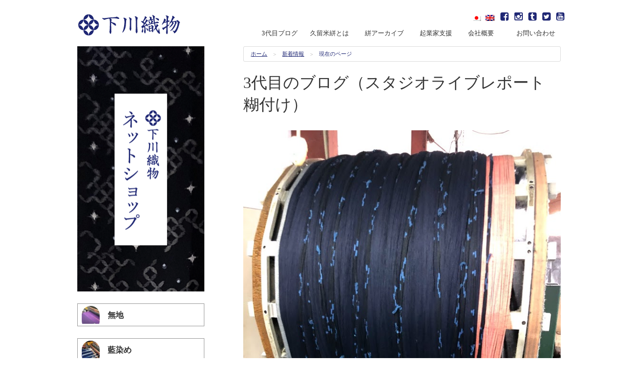

--- FILE ---
content_type: text/html; charset=UTF-8
request_url: https://oriyasan.com/koe/20201003/
body_size: 13309
content:
<!DOCTYPE html>
<html lang="ja"
	itemscope 
	itemtype="http://schema.org/Article" 
	prefix="og: http://ogp.me/ns#"  class="no-js">
<head>
<meta charset="UTF-8">
<meta name="viewport" content="width=device-width, initial-scale=1">
<title>3代目のブログ（スタジオライブレポート糊付け） | 久留米絣織元　下川織物</title>
<link rel="profile" href="https://gmpg.org/xfn/11">
<link rel="pingback" href="https://oriyasan.com/xmlrpc.php">

<title>3代目のブログ（スタジオライブレポート糊付け） &#8211; 久留米絣織元　下川織物</title>

<!-- All in One SEO Pack 2.3.12.5 by Michael Torbert of Semper Fi Web Design[235,268] -->
<meta name="description"  content="絣糸は、通常の織物に比べたら相当多めの糊とワックスを糸の表面に付けて織ります。 糊は、糸の表面の毛羽立ちを抑え、、柄のまとまりをこわさずに保つ役割、ワックスは糸同士がこすれ合うことで毛玉ができるのを抑える役割です。 オサの手前までは柄のまとまりを保ちながら、オサを通過する直前でパラパラっと糸" />

<link rel="canonical" href="https://oriyasan.com/koe/20201003/" />
<meta property="og:title" content="3代目のブログ（スタジオライブレポート糊付け） | 久留米絣織元　下川織物" />
<meta property="og:type" content="article" />
<meta property="og:url" content="https://oriyasan.com/koe/20201003/" />
<meta property="og:image" content="https://oriyasan.com/wp-content/uploads/2020/09/IMG_7896.jpg" />
<meta property="og:site_name" content="久留米絣織元 下川織物" />
<meta property="fb:admins" content="1619018805016157" />
<meta property="og:description" content="絣糸は、通常の織物に比べたら相当多めの糊とワックスを糸の表面に付けて織ります。  糊は、糸の表面の毛羽立ちを抑え、、柄のまとまりをこわさずに保つ役割、ワックスは糸同士がこすれ合うことで毛玉ができるのを抑える役割です。  オサの手前までは柄のまとまりを保ちながら、オサを通過する直前でパラパラっと糸がほぐれるイメージです。糊が多すぎると糸の束は柄を崩さずに保ったままで糸に不要な撚りがかかるのを防ぐことができますが、オサの手前で糸がほぐれにくくなりオサ目に糸が引っかかりやすくなります。  糊分が多すぎると、全体的にしなっとした糸の束になり、柄がバラバラになりやすい、テンションの微妙な差異によることで起こる「撚り」が発生しやすくなる一方で織りは比較的スムーズだったりもします。  糊付け作業（ワックス込み）は、天日干しで仕上げるため日照時間や気温の影響を考慮して、季節に応じて糊とワックスの加減を調整しながら行います。あとは糸の束の大きさなども考慮する必要があります。 久留米絣織元　下川織物 E-MAIL　　info@oriyasan.com URL     https://oriyasan.com instagram   http://instagram.com/shimogawakyozo/ facebook     https://www.facebook.com/shimogawaorimono Twitter       @kasuritter Tumblr      kyozoshimogawa YouTube    https://www.youtube.com/channel/UCOZennIqkscFGNJLwnTOyKg &nbsp;" />
<meta property="article:published_time" content="2020-10-03T16:56:40Z" />
<meta property="article:modified_time" content="2020-09-29T23:16:51Z" />
<meta name="twitter:card" content="summary_large_image" />
<meta name="twitter:site" content="@kasuritter" />
<meta name="twitter:domain" content="kasuritter" />
<meta name="twitter:title" content="3代目のブログ（スタジオライブレポート糊付け） | 久留米絣織元　下川織物" />
<meta name="twitter:description" content="絣糸は、通常の織物に比べたら相当多めの糊とワックスを糸の表面に付けて織ります。  糊は、糸の表面の毛羽立ちを抑え、、柄のまとまりをこわさずに保つ役割、ワックスは糸同士がこすれ合うことで毛玉ができるのを抑える役割です。  オサの手前までは柄のまとまりを保ちながら、オサを通過する直前でパラパラっと糸がほぐれるイメージです。糊が多すぎると糸の束は柄を崩さずに保ったままで糸に不要な撚りがかかるのを防ぐことができますが、オサの手前で糸がほぐれにくくなりオサ目に糸が引っかかりやすくなります。  糊分が多すぎると、全体的にしなっとした糸の束になり、柄がバラバラになりやすい、テンションの微妙な差異によることで起こる「撚り」が発生しやすくなる一方で織りは比較的スムーズだったりもします。  糊付け作業（ワックス込み）は、天日干しで仕上げるため日照時間や気温の影響を考慮して、季節に応じて糊とワックスの加減を調整しながら行います。あとは糸の束の大きさなども考慮する必要があります。 久留米絣織元　下川織物 E-MAIL　　info@oriyasan.com URL     https://oriyasan.com instagram   http://instagram.com/shimogawakyozo/ facebook     https://www.facebook.com/shimogawaorimono Twitter       @kasuritter Tumblr      kyozoshimogawa YouTube    https://www.youtube.com/channel/UCOZennIqkscFGNJLwnTOyKg &nbsp;" />
<meta name="twitter:image" content="https://oriyasan.com/wp-content/uploads/2020/09/IMG_7896.jpg" />
<meta itemprop="image" content="https://oriyasan.com/wp-content/uploads/2020/09/IMG_7896.jpg" />
<!-- /all in one seo pack -->
<link rel='dns-prefetch' href='//fonts.googleapis.com' />
<link rel='dns-prefetch' href='//s.w.org' />
<link rel="alternate" type="application/rss+xml" title="久留米絣織元　下川織物 &raquo; フィード" href="https://oriyasan.com/feed/" />
<link rel="alternate" type="application/rss+xml" title="久留米絣織元　下川織物 &raquo; コメントフィード" href="https://oriyasan.com/comments/feed/" />
		<script type="text/javascript">
			window._wpemojiSettings = {"baseUrl":"https:\/\/s.w.org\/images\/core\/emoji\/2.2.1\/72x72\/","ext":".png","svgUrl":"https:\/\/s.w.org\/images\/core\/emoji\/2.2.1\/svg\/","svgExt":".svg","source":{"concatemoji":"https:\/\/oriyasan.com\/wp-includes\/js\/wp-emoji-release.min.js?ver=4.7.29"}};
			!function(t,a,e){var r,n,i,o=a.createElement("canvas"),l=o.getContext&&o.getContext("2d");function c(t){var e=a.createElement("script");e.src=t,e.defer=e.type="text/javascript",a.getElementsByTagName("head")[0].appendChild(e)}for(i=Array("flag","emoji4"),e.supports={everything:!0,everythingExceptFlag:!0},n=0;n<i.length;n++)e.supports[i[n]]=function(t){var e,a=String.fromCharCode;if(!l||!l.fillText)return!1;switch(l.clearRect(0,0,o.width,o.height),l.textBaseline="top",l.font="600 32px Arial",t){case"flag":return(l.fillText(a(55356,56826,55356,56819),0,0),o.toDataURL().length<3e3)?!1:(l.clearRect(0,0,o.width,o.height),l.fillText(a(55356,57331,65039,8205,55356,57096),0,0),e=o.toDataURL(),l.clearRect(0,0,o.width,o.height),l.fillText(a(55356,57331,55356,57096),0,0),e!==o.toDataURL());case"emoji4":return l.fillText(a(55357,56425,55356,57341,8205,55357,56507),0,0),e=o.toDataURL(),l.clearRect(0,0,o.width,o.height),l.fillText(a(55357,56425,55356,57341,55357,56507),0,0),e!==o.toDataURL()}return!1}(i[n]),e.supports.everything=e.supports.everything&&e.supports[i[n]],"flag"!==i[n]&&(e.supports.everythingExceptFlag=e.supports.everythingExceptFlag&&e.supports[i[n]]);e.supports.everythingExceptFlag=e.supports.everythingExceptFlag&&!e.supports.flag,e.DOMReady=!1,e.readyCallback=function(){e.DOMReady=!0},e.supports.everything||(r=function(){e.readyCallback()},a.addEventListener?(a.addEventListener("DOMContentLoaded",r,!1),t.addEventListener("load",r,!1)):(t.attachEvent("onload",r),a.attachEvent("onreadystatechange",function(){"complete"===a.readyState&&e.readyCallback()})),(r=e.source||{}).concatemoji?c(r.concatemoji):r.wpemoji&&r.twemoji&&(c(r.twemoji),c(r.wpemoji)))}(window,document,window._wpemojiSettings);
		</script>
		<style type="text/css">
img.wp-smiley,
img.emoji {
	display: inline !important;
	border: none !important;
	box-shadow: none !important;
	height: 1em !important;
	width: 1em !important;
	margin: 0 .07em !important;
	vertical-align: -0.1em !important;
	background: none !important;
	padding: 0 !important;
}
</style>
<link rel='stylesheet' id='contact-form-7-css'  href='https://oriyasan.com/wp-content/plugins/contact-form-7/includes/css/styles.css?ver=4.7' type='text/css' media='all' />
<link rel='stylesheet' id='posts-from-category-widget-stylesheet-css'  href='https://oriyasan.com/wp-content/plugins/posts-in-category-widget/style.css?ver=1.2.0' type='text/css' media='all' />
<link rel='stylesheet' id='wp-pagenavi-css'  href='https://oriyasan.com/wp-content/plugins/wp-pagenavi/pagenavi-css.css?ver=2.70' type='text/css' media='all' />
<link rel='stylesheet' id='oriyasan-css-css'  href='https://oriyasan.com/wp-content/themes/oriyasan/assets/css/main.min.css?574aebadea190c0a7006b89f20128d60' type='text/css' media='all' />
<link rel='stylesheet' id='oriyasan-fonts-css'  href='//fonts.googleapis.com/css?family=Open+Sans%3A400italic%2C700italic%2C400%2C300%2C600%2C700&#038;subset=latin%2Clatin-ext' type='text/css' media='all' />
<link rel='stylesheet' id='oriyasan-icons-css'  href='https://oriyasan.com/wp-content/themes/oriyasan/assets/css/font-awesome.min.css?c1ff6a858707dd03f76703a7246772e4' type='text/css' media='all' />
<link rel='stylesheet' id='fancybox-css'  href='https://oriyasan.com/wp-content/plugins/easy-fancybox/fancybox/jquery.fancybox-1.3.8.min.css?ver=1.6' type='text/css' media='screen' />
	<!--[if lt IE 9]>
		<script src="https://oriyasan.com/wp-content/themes/oriyasan/assets/js/ie.js" type="text/javascript"></script>
		<link rel="stylesheet" href="https://oriyasan.com/wp-content/themes/oriyasan/assets/css/rem-fallback.css">
	<![endif]-->
	<script type='text/javascript' src='https://oriyasan.com/wp-includes/js/jquery/jquery.js?ver=1.12.4'></script>
<script type='text/javascript' src='https://oriyasan.com/wp-includes/js/jquery/jquery-migrate.min.js?ver=1.4.1'></script>
<link rel='https://api.w.org/' href='https://oriyasan.com/wp-json/' />
<link rel="EditURI" type="application/rsd+xml" title="RSD" href="https://oriyasan.com/xmlrpc.php?rsd" />
<link rel="wlwmanifest" type="application/wlwmanifest+xml" href="https://oriyasan.com/wp-includes/wlwmanifest.xml" /> 
<link rel='prev' title='3代目のブログ（スタジオライブレポート緯糸の交換）' href='https://oriyasan.com/koe/20201002/' />
<link rel='next' title='3代目のブログ（スタジオライブレポート染めのアプローチ）' href='https://oriyasan.com/koe/20201005/' />
<meta name="generator" content="WordPress 4.7.29" />
<link rel='shortlink' href='https://oriyasan.com/?p=32820' />
<link rel="alternate" type="application/json+oembed" href="https://oriyasan.com/wp-json/oembed/1.0/embed?url=https%3A%2F%2Foriyasan.com%2Fkoe%2F20201003%2F" />
<link rel="alternate" type="text/xml+oembed" href="https://oriyasan.com/wp-json/oembed/1.0/embed?url=https%3A%2F%2Foriyasan.com%2Fkoe%2F20201003%2F&#038;format=xml" />
<link rel="stylesheet" type="text/css" media="all" href="https://oriyasan.com/wp-content/plugins/single-post-widget/style.css" />
<style type="text/css">
.qtranxs_flag_ja {background-image: url(https://oriyasan.com/wp-content/plugins/qtranslate-x/flags/jp.png); background-repeat: no-repeat;}
.qtranxs_flag_en {background-image: url(https://oriyasan.com/wp-content/plugins/qtranslate-x/flags/gb.png); background-repeat: no-repeat;}
</style>
<link hreflang="ja" href="https://oriyasan.com/ja/koe/20201003/" rel="alternate" />
<link hreflang="en" href="https://oriyasan.com/en/koe/20201003/" rel="alternate" />
<link hreflang="x-default" href="https://oriyasan.com/koe/20201003/" rel="alternate" />
<meta name="generator" content="qTranslate-X 3.4.6.8" />

<!-- Facebook Pixel Code -->
<script type='text/javascript'>
!function(f,b,e,v,n,t,s){if(f.fbq)return;n=f.fbq=function(){n.callMethod?
n.callMethod.apply(n,arguments):n.queue.push(arguments)};if(!f._fbq)f._fbq=n;
n.push=n;n.loaded=!0;n.version='2.0';n.queue=[];t=b.createElement(e);t.async=!0;
t.src=v;s=b.getElementsByTagName(e)[0];s.parentNode.insertBefore(t,s)}(window,
document,'script','https://connect.facebook.net/en_US/fbevents.js');
</script>
<!-- End Facebook Pixel Code -->
<script type='text/javascript'>
  fbq('init', '239501400299126', {}, {
    "agent": "wordpress-4.7.29-3.0.5"
});
</script><script type='text/javascript'>
  fbq('track', 'PageView', []);
</script>
<!-- Facebook Pixel Code -->
<noscript>
<img height="1" width="1" style="display:none" alt="fbpx"
src="https://www.facebook.com/tr?id=239501400299126&ev=PageView&noscript=1" />
</noscript>
<!-- End Facebook Pixel Code -->

<!-- BEGIN: WP Social Bookmarking Light HEAD --><script type="text/javascript" src="//platform.tumblr.com/v1/share.js"></script><script>
    (function (d, s, id) {
        var js, fjs = d.getElementsByTagName(s)[0];
        if (d.getElementById(id)) return;
        js = d.createElement(s);
        js.id = id;
        js.src = "//connect.facebook.net/en_US/sdk.js#xfbml=1&version=v2.7";
        fjs.parentNode.insertBefore(js, fjs);
    }(document, 'script', 'facebook-jssdk'));
</script>
<style type="text/css">.wp_social_bookmarking_light{
    border: 0 !important;
    padding: 10px 0 20px 0 !important;
    margin: 0 !important;
}
.wp_social_bookmarking_light div{
    float: left !important;
    border: 0 !important;
    padding: 0 !important;
    margin: 0 5px 0px 0 !important;
    min-height: 30px !important;
    line-height: 18px !important;
    text-indent: 0 !important;
}
.wp_social_bookmarking_light img{
    border: 0 !important;
    padding: 0;
    margin: 0;
    vertical-align: top !important;
}
.wp_social_bookmarking_light_clear{
    clear: both !important;
}
#fb-root{
    display: none;
}
.wsbl_twitter{
    width: 100px;
}
.wsbl_facebook_like iframe{
    max-width: none !important;
}
.wsbl_pinterest a{
    border: 0px !important;
}
</style>
<!-- END: WP Social Bookmarking Light HEAD -->
<style type="text/css" media="screen">body{position:relative}#dynamic-to-top{display:none;overflow:hidden;width:auto;z-index:90;position:fixed;bottom:20px;right:20px;top:auto;left:auto;font-family:sans-serif;font-size:0.95em;color:#fff;text-decoration:none;text-shadow:0 1px 0 #333;font-weight:bold;padding:17px 16px;border:1px solid #fff;background:#1F2774;-webkit-background-origin:border;-moz-background-origin:border;-icab-background-origin:border;-khtml-background-origin:border;-o-background-origin:border;background-origin:border;-webkit-background-clip:padding-box;-moz-background-clip:padding-box;-icab-background-clip:padding-box;-khtml-background-clip:padding-box;-o-background-clip:padding-box;background-clip:padding-box;-webkit-border-radius:30px;-moz-border-radius:30px;-icab-border-radius:30px;-khtml-border-radius:30px;border-radius:30px}#dynamic-to-top:hover{background:#4df6a0;background:#1F2774 -webkit-gradient( linear, 0% 0%, 0% 100%, from( rgba( 255, 255, 255, .2 ) ), to( rgba( 0, 0, 0, 0 ) ) );background:#1F2774 -webkit-linear-gradient( top, rgba( 255, 255, 255, .2 ), rgba( 0, 0, 0, 0 ) );background:#1F2774 -khtml-linear-gradient( top, rgba( 255, 255, 255, .2 ), rgba( 0, 0, 0, 0 ) );background:#1F2774 -moz-linear-gradient( top, rgba( 255, 255, 255, .2 ), rgba( 0, 0, 0, 0 ) );background:#1F2774 -o-linear-gradient( top, rgba( 255, 255, 255, .2 ), rgba( 0, 0, 0, 0 ) );background:#1F2774 -ms-linear-gradient( top, rgba( 255, 255, 255, .2 ), rgba( 0, 0, 0, 0 ) );background:#1F2774 -icab-linear-gradient( top, rgba( 255, 255, 255, .2 ), rgba( 0, 0, 0, 0 ) );background:#1F2774 linear-gradient( top, rgba( 255, 255, 255, .2 ), rgba( 0, 0, 0, 0 ) );cursor:pointer}#dynamic-to-top:active{background:#1F2774;background:#1F2774 -webkit-gradient( linear, 0% 0%, 0% 100%, from( rgba( 0, 0, 0, .3 ) ), to( rgba( 0, 0, 0, 0 ) ) );background:#1F2774 -webkit-linear-gradient( top, rgba( 0, 0, 0, .1 ), rgba( 0, 0, 0, 0 ) );background:#1F2774 -moz-linear-gradient( top, rgba( 0, 0, 0, .1 ), rgba( 0, 0, 0, 0 ) );background:#1F2774 -khtml-linear-gradient( top, rgba( 0, 0, 0, .1 ), rgba( 0, 0, 0, 0 ) );background:#1F2774 -o-linear-gradient( top, rgba( 0, 0, 0, .1 ), rgba( 0, 0, 0, 0 ) );background:#1F2774 -ms-linear-gradient( top, rgba( 0, 0, 0, .1 ), rgba( 0, 0, 0, 0 ) );background:#1F2774 -icab-linear-gradient( top, rgba( 0, 0, 0, .1 ), rgba( 0, 0, 0, 0 ) );background:#1F2774 linear-gradient( top, rgba( 0, 0, 0, .1 ), rgba( 0, 0, 0, 0 ) )}#dynamic-to-top,#dynamic-to-top:active,#dynamic-to-top:focus,#dynamic-to-top:hover{outline:none}#dynamic-to-top span{display:block;overflow:hidden;width:14px;height:12px;background:url( https://oriyasan.com/wp-content/plugins/dynamic-to-top/css/images/up.png )no-repeat center center}</style><style type="text/css">.broken_link, a.broken_link {
	text-decoration: line-through;
}</style><link rel="icon" href="https://oriyasan.com/wp-content/uploads/2015/12/cropped-logo_icon_white-32x32.png" sizes="32x32" />
<link rel="icon" href="https://oriyasan.com/wp-content/uploads/2015/12/cropped-logo_icon_white-192x192.png" sizes="192x192" />
<link rel="apple-touch-icon-precomposed" href="https://oriyasan.com/wp-content/uploads/2015/12/cropped-logo_icon_white-180x180.png" />
<meta name="msapplication-TileImage" content="https://oriyasan.com/wp-content/uploads/2015/12/cropped-logo_icon_white-270x270.png" />

<!-- Easy FancyBox 1.6 using FancyBox 1.3.8 - RavanH (http://status301.net/wordpress-plugins/easy-fancybox/) -->
<script type="text/javascript">
/* <![CDATA[ */
var fb_timeout = null;
var fb_opts = { 'overlayShow' : true, 'hideOnOverlayClick' : true, 'showCloseButton' : true, 'margin' : 20, 'centerOnScroll' : true, 'enableEscapeButton' : true, 'autoScale' : true };
var easy_fancybox_handler = function(){
	/* IMG */
	var fb_IMG_select = 'a[href*=".jpg"]:not(.nolightbox,li.nolightbox>a), area[href*=".jpg"]:not(.nolightbox), a[href*=".jpeg"]:not(.nolightbox,li.nolightbox>a), area[href*=".jpeg"]:not(.nolightbox), a[href*=".png"]:not(.nolightbox,li.nolightbox>a), area[href*=".png"]:not(.nolightbox)';
	jQuery(fb_IMG_select).addClass('fancybox image');
	var fb_IMG_sections = jQuery('div.gallery');
	fb_IMG_sections.each(function() { jQuery(this).find(fb_IMG_select).attr('rel', 'gallery-' + fb_IMG_sections.index(this)); });
	jQuery('a.fancybox, area.fancybox, li.fancybox a').fancybox( jQuery.extend({}, fb_opts, { 'transitionIn' : 'elastic', 'easingIn' : 'easeOutBack', 'transitionOut' : 'elastic', 'easingOut' : 'easeInBack', 'opacity' : false, 'hideOnContentClick' : false, 'titleShow' : true, 'titlePosition' : 'over', 'titleFromAlt' : true, 'showNavArrows' : true, 'enableKeyboardNav' : true, 'cyclic' : false }) );
}
var easy_fancybox_auto = function(){
	/* Auto-click */
	setTimeout(function(){jQuery('#fancybox-auto').trigger('click')},1000);
}
/* ]]> */
</script>
</head>
<body class="post-template-default single single-post postid-32820 single-format-standard group-blog">
<script>
  (function(i,s,o,g,r,a,m){i['GoogleAnalyticsObject']=r;i[r]=i[r]||function(){
  (i[r].q=i[r].q||[]).push(arguments)},i[r].l=1*new Date();a=s.createElement(o),
  m=s.getElementsByTagName(o)[0];a.async=1;a.src=g;m.parentNode.insertBefore(a,m)
  })(window,document,'script','//www.google-analytics.com/analytics.js','ga');

  ga('create', 'UA-49194781-1', 'auto');
  ga('send', 'pageview');

</script><script>
  window.fbAsyncInit = function() {
    FB.init({
      appId      : '1619018805016157',
      xfbml      : true,
      version    : 'v2.5'
    });
  };

  (function(d, s, id){
     var js, fjs = d.getElementsByTagName(s)[0];
     if (d.getElementById(id)) {return;}
     js = d.createElement(s); js.id = id;
     js.src = "//connect.facebook.net/en_US/sdk.js";
     fjs.parentNode.insertBefore(js, fjs);
   }(document, 'script', 'facebook-jssdk'));
</script>
<div id="page" class="hfeed site">
	<a class="skip-link screen-reader-text" href="#content">Skip to content</a>

	<header id="masthead" class="site-header contain-to-grid" role="banner">
		<nav id="site-navigation" class="main-navigation top-bar" data-topbar role="navigation">
			<ul class="title-area">
				<li class="name">
									<p class="site-title"><a href="https://oriyasan.com/" rel="home"><img style="width:211px;" src="https://oriyasan.com/wp-content/themes/oriyasan/assets/img/src/logo.svg" alt="久留米絣織元　下川織物"></a></p>
								</li>
				<!-- Remove the class "menu-icon" to get rid of menu icon. Take out "Menu" to just have icon alone -->
				<li class="toggle-topbar menu-icon"><a href="#"><span>Menu</span></a></li>
			</ul><!-- .title-area -->

			<section class="top-bar-section">
									<div class="header_sns right">
						<span style="padding-right: 0.5rem;font-size:1rem;"><a href="https://oriyasan.com/ja/koe/20201003/" hreflang="ja" title="日本語 (ja)" class="qtranxs_image qtranxs_image_ja" style="padding-left:5px;"><img src="https://oriyasan.com/wp-content/plugins/qtranslate-x/flags/jp.png" alt="日本語 (ja)"><span style="display:none">日本語</span></a> <a href="https://oriyasan.com/en/koe/20201003/" hreflang="en" title="English (en)" class="qtranxs_image qtranxs_image_en" style="padding-left:5px;"><img src="https://oriyasan.com/wp-content/plugins/qtranslate-x/flags/gb.png" alt="English (en)"><span style="display:none">English</span></a></span>
						<span style="padding-right: 0.5rem;font-size:1.2rem;"><a href="https://www.facebook.com/shimogawaorimono/" target="_blank"><i class="fa fa-facebook-square"></i></a></span>
						<span style="padding-right: 0.5rem;font-size:1.2rem;"><a href="https://www.instagram.com/shimogawakyozo/" target="_blank"><i class="fa fa-instagram"></i></a></span>
						<span style="padding-right: 0.5rem;font-size:1.2rem;"><a href="https://kyozoshimogawa.tumblr.com/" target="_blank"><i class="fa fa-tumblr-square"></i></a></span>
						<span style="padding-right: 0.5rem;font-size:1.2rem;"><a href="https://twitter.com/kasuritter" target="_blank"><i class="fa fa-twitter-square"></i></a></span>
						<span style="padding-right: 0.5rem;font-size:1.2rem;"><a href="https://www.youtube.com/channel/UCOZennIqkscFGNJLwnTOyKg" target="_blank"><i class="fa fa-youtube-square"></i></a></span>
					</div><br>
					<ul id="menu-header-navigation" class="right"><li id="menu-item-5293" class="menu-item menu-item-type-custom menu-item-object-custom menu-item-5293"><a href="https://oriyasan.com/blog">3代目ブログ　</a></li>
<li id="menu-item-206" class="menu-item menu-item-type-post_type menu-item-object-page menu-item-has-children has-dropdown menu-item-206"><a href="https://oriyasan.com/kasuri/">久留米絣とは</a>
<ul class="sub-menu dropdown">
	<li id="menu-item-207" class="menu-item menu-item-type-post_type menu-item-object-page menu-item-207"><a href="https://oriyasan.com/kasuri/tatekasuri/">タテ絣をつくる</a></li>
	<li id="menu-item-208" class="menu-item menu-item-type-post_type menu-item-object-page menu-item-208"><a href="https://oriyasan.com/kasuri/nukikasuri/">ヌキ絣（絵絣）をつくる</a></li>
	<li id="menu-item-209" class="menu-item menu-item-type-post_type menu-item-object-page menu-item-209"><a href="https://oriyasan.com/kasuri/bunjinkasuri/">文人絣（ぶんじんかすり）をつくる</a></li>
	<li id="menu-item-225" class="menu-item menu-item-type-post_type menu-item-object-page menu-item-225"><a href="https://oriyasan.com/kasuri/kukuriya/">括り屋さんの仕事</a></li>
	<li id="menu-item-1075" class="menu-item menu-item-type-post_type menu-item-object-page menu-item-1075"><a href="https://oriyasan.com/kasuri/zuanshi-2/">絣の図案師（ずあんし）</a></li>
	<li id="menu-item-2948" class="menu-item menu-item-type-post_type menu-item-object-page menu-item-2948"><a href="https://oriyasan.com/kasuri/kikkou/">亀甲アラレ柄の制作風景</a></li>
	<li id="menu-item-2949" class="menu-item menu-item-type-post_type menu-item-object-page menu-item-2949"><a href="https://oriyasan.com/kasuri/tamago/">卵柄　制作風景</a></li>
</ul>
</li>
<li id="menu-item-200" class="menu-item menu-item-type-post_type menu-item-object-page menu-item-has-children has-dropdown menu-item-200"><a href="https://oriyasan.com/ichiran/">絣アーカイブ</a>
<ul class="sub-menu dropdown">
	<li id="menu-item-2924" class="menu-item menu-item-type-post_type menu-item-object-page menu-item-2924"><a href="https://oriyasan.com/ichiran/%e7%84%a1%e5%9c%b0%ef%bc%88%e3%82%80%e3%81%98%ef%bc%89%e8%a6%8b%e6%9c%ac/">無地</a></li>
	<li id="menu-item-2928" class="menu-item menu-item-type-post_type menu-item-object-page menu-item-2928"><a href="https://oriyasan.com/ichiran/%e7%b8%9e%e3%83%bb%e3%83%81%e3%82%a7%e3%83%83%e3%82%af/">縞・チェック</a></li>
	<li id="menu-item-2927" class="menu-item menu-item-type-post_type menu-item-object-page menu-item-2927"><a href="https://oriyasan.com/ichiran/%e7%ab%8b%e7%b5%a3/">立絣</a></li>
	<li id="menu-item-2929" class="menu-item menu-item-type-post_type menu-item-object-page menu-item-2929"><a href="https://oriyasan.com/ichiran/%e7%b5%b5%e7%b5%a3%e3%83%bb%e3%82%bf%e3%83%86%e3%83%a8%e3%82%b3%e7%b5%a3/">絵絣・タテヨコ絣</a></li>
	<li id="menu-item-2926" class="menu-item menu-item-type-post_type menu-item-object-page menu-item-2926"><a href="https://oriyasan.com/ichiran/%e8%97%8d%e6%9f%93%e3%82%81/">藍染め</a></li>
	<li id="menu-item-2925" class="menu-item menu-item-type-post_type menu-item-object-page menu-item-2925"><a href="https://oriyasan.com/ichiran/%e3%81%9d%e3%81%ae%e4%bb%96/">その他</a></li>
</ul>
</li>
<li id="menu-item-5312" class="menu-item menu-item-type-custom menu-item-object-custom menu-item-has-children has-dropdown menu-item-5312"><a href="#">起業家支援</a>
<ul class="sub-menu dropdown">
	<li id="menu-item-5315" class="menu-item menu-item-type-taxonomy menu-item-object-category menu-item-5315"><a href="https://oriyasan.com/category/customer-works/">お客様の作品紹介</a></li>
	<li id="menu-item-5313" class="menu-item menu-item-type-taxonomy menu-item-object-category menu-item-5313"><a href="https://oriyasan.com/category/blog-koe/">お客様の声</a></li>
	<li id="menu-item-5314" class="menu-item menu-item-type-taxonomy menu-item-object-category menu-item-5314"><a href="https://oriyasan.com/category/event/">イベントの案内</a></li>
	<li id="menu-item-9623" class="menu-item menu-item-type-taxonomy menu-item-object-category menu-item-9623"><a href="https://oriyasan.com/category/kasuri-trip/">絣愛好家の旅</a></li>
	<li id="menu-item-9622" class="menu-item menu-item-type-taxonomy menu-item-object-category menu-item-9622"><a href="https://oriyasan.com/category/kimono-circle/">工場見学</a></li>
	<li id="menu-item-31022" class="menu-item menu-item-type-taxonomy menu-item-object-category menu-item-31022"><a href="https://oriyasan.com/category/media/">メディア掲載情報</a></li>
	<li id="menu-item-31023" class="menu-item menu-item-type-taxonomy menu-item-object-category menu-item-31023"><a href="https://oriyasan.com/category/portfolio/">ポートフォリオ（職人の考察）</a></li>
	<li id="menu-item-31025" class="menu-item menu-item-type-taxonomy menu-item-object-category menu-item-31025"><a href="https://oriyasan.com/category/interview/">絣人インタビュー</a></li>
</ul>
</li>
<li id="menu-item-4292" class="menu-item menu-item-type-post_type menu-item-object-page menu-item-has-children has-dropdown menu-item-4292"><a href="https://oriyasan.com/contact/gaiyou/">会社概要　</a>
<ul class="sub-menu dropdown">
	<li id="menu-item-29624" class="menu-item menu-item-type-post_type menu-item-object-page menu-item-29624"><a href="https://oriyasan.com/contact/gaiyou/%e4%b8%8b%e5%b7%9d%e7%b9%94%e7%89%a9%e3%83%93%e3%82%b8%e3%83%8d%e3%82%b9%e3%83%a2%e3%83%87%e3%83%ab/">下川織物ビジネスモデル</a></li>
	<li id="menu-item-29623" class="menu-item menu-item-type-post_type menu-item-object-page menu-item-29623"><a href="https://oriyasan.com/contact/gaiyou/%e4%b8%8b%e5%b7%9d%e7%b9%94%e7%89%a9%e3%83%93%e3%82%b8%e3%83%8d%e3%82%b9%e3%82%b9%e3%82%ad%e3%83%bc%e3%83%a0/">下川織物ビジネススキーム</a></li>
	<li id="menu-item-31024" class="menu-item menu-item-type-taxonomy menu-item-object-category menu-item-31024"><a href="https://oriyasan.com/category/awards/">環境理念・行動規範</a></li>
	<li id="menu-item-40198" class="menu-item menu-item-type-post_type menu-item-object-post menu-item-40198"><a href="https://oriyasan.com/report/20241230/">工場見学実績（〜2024年）</a></li>
	<li id="menu-item-29625" class="menu-item menu-item-type-post_type menu-item-object-page menu-item-29625"><a href="https://oriyasan.com/privacy/%e3%83%97%e3%83%a9%e3%82%a4%e3%83%90%e3%82%b7%e3%83%bc%e3%83%9d%e3%83%aa%e3%82%b7%e3%83%bc/">プライバシーポリシー</a></li>
	<li id="menu-item-29622" class="menu-item menu-item-type-post_type menu-item-object-page menu-item-29622"><a href="https://oriyasan.com/contact/gaiyou/%e7%89%b9%e5%ae%9a%e5%95%86%e5%8f%96%e5%bc%95%e6%b3%95%e3%81%ab%e5%9f%ba%e3%81%a5%e3%81%8f%e8%a1%a8%e8%a8%98/">特定商取引法に基づく表記</a></li>
	<li id="menu-item-29617" class="menu-item menu-item-type-post_type menu-item-object-page menu-item-29617"><a href="https://oriyasan.com/contact/gaiyou/privacy-notice-for-lecture/">セミナーにおけるプライバシーポリシー</a></li>
</ul>
</li>
<li id="menu-item-218" class="menu-item menu-item-type-post_type menu-item-object-page menu-item-has-children has-dropdown menu-item-218"><a href="https://oriyasan.com/contact/">お問い合わせ</a>
<ul class="sub-menu dropdown">
	<li id="menu-item-210" class="menu-item menu-item-type-post_type menu-item-object-page menu-item-has-children has-dropdown menu-item-210"><a href="https://oriyasan.com/kengaku/">工場見学の案内</a>
<ul class="sub-menu dropdown">
		<li id="menu-item-5294" class="menu-item menu-item-type-taxonomy menu-item-object-category menu-item-5294"><a href="https://oriyasan.com/category/report/">工場見学レポート</a></li>
		<li id="menu-item-2250" class="menu-item menu-item-type-post_type menu-item-object-page menu-item-2250"><a href="https://oriyasan.com/kengaku/access/">交通アクセス</a></li>
		<li id="menu-item-2249" class="menu-item menu-item-type-post_type menu-item-object-page menu-item-2249"><a href="https://oriyasan.com/kengaku/parking/">駐車場案内</a></li>
	</ul>
</li>
	<li id="menu-item-31045" class="menu-item menu-item-type-post_type menu-item-object-page menu-item-31045"><a href="https://oriyasan.com/sample/">サンプル問い合わせ</a></li>
</ul>
</li>
</ul>							</section><!-- .top-bar-section -->
		</nav><!-- #site-navigation -->
	</header><!-- #masthead -->

	<div id="content" class="site-content">

	<div id="primary" class="content-area right">
		<main id="main" class="site-main" role="main">

		<ul class="breadcrumbs"><li itemscope itemtype="http://data-vocabulary.org/Breadcrumb"><a href="https://oriyasan.com" itemprop="url"><span itemprop="title">ホーム</span></a></li><li itemscope itemtype="http://data-vocabulary.org/Breadcrumb"><a href="https://oriyasan.com/category/koe/" itemprop="url"><span itemprop="title">新着情報</span></a></li><li>現在のページ</li></ul>		
		
			
<article id="post-32820" class="post-32820 post type-post status-publish format-standard has-post-thumbnail category-koe">
	<header class="entry-header">
		<h1 class="entry-title">3代目のブログ（スタジオライブレポート糊付け）</h1>	</header><!-- .entry-header -->

	<div class="entry-content">
		<p><img class="alignnone size-full wp-image-32821" src="https://oriyasan.com/wp-content/uploads/2020/09/IMG_7892.jpg" alt="" width="666" height="888" srcset="https://oriyasan.com/wp-content/uploads/2020/09/IMG_7892.jpg 666w, https://oriyasan.com/wp-content/uploads/2020/09/IMG_7892-225x300.jpg 225w" sizes="(max-width: 666px) 100vw, 666px" /></p>
<p>絣糸は、通常の織物に比べたら相当多めの糊とワックスを糸の表面に付けて織ります。</p>
<p><img class="alignnone size-full wp-image-32822" src="https://oriyasan.com/wp-content/uploads/2020/09/IMG_7879.jpg" alt="" width="703" height="937" srcset="https://oriyasan.com/wp-content/uploads/2020/09/IMG_7879.jpg 703w, https://oriyasan.com/wp-content/uploads/2020/09/IMG_7879-225x300.jpg 225w" sizes="(max-width: 703px) 100vw, 703px" /></p>
<p>糊は、糸の表面の毛羽立ちを抑え、、柄のまとまりをこわさずに保つ役割、ワックスは糸同士がこすれ合うことで毛玉ができるのを抑える役割です。</p>
<p><img class="alignnone size-full wp-image-32823" src="https://oriyasan.com/wp-content/uploads/2020/09/IMG_7893.jpg" alt="" width="666" height="888" srcset="https://oriyasan.com/wp-content/uploads/2020/09/IMG_7893.jpg 666w, https://oriyasan.com/wp-content/uploads/2020/09/IMG_7893-225x300.jpg 225w" sizes="(max-width: 666px) 100vw, 666px" /></p>
<p>オサの手前までは柄のまとまりを保ちながら、オサを通過する直前でパラパラっと糸がほぐれるイメージです。糊が多すぎると糸の束は柄を崩さずに保ったままで糸に不要な撚りがかかるのを防ぐことができますが、オサの手前で糸がほぐれにくくなりオサ目に糸が引っかかりやすくなります。</p>
<p><img class="alignnone size-full wp-image-32824" src="https://oriyasan.com/wp-content/uploads/2020/09/IMG_7897.jpg" alt="" width="666" height="888" srcset="https://oriyasan.com/wp-content/uploads/2020/09/IMG_7897.jpg 666w, https://oriyasan.com/wp-content/uploads/2020/09/IMG_7897-225x300.jpg 225w" sizes="(max-width: 666px) 100vw, 666px" /></p>
<p>糊分が多すぎると、全体的にしなっとした糸の束になり、柄がバラバラになりやすい、テンションの微妙な差異によることで起こる「撚り」が発生しやすくなる一方で織りは比較的スムーズだったりもします。</p>
<p><img class="alignnone size-full wp-image-32825" src="https://oriyasan.com/wp-content/uploads/2020/09/IMG_7895.jpg" alt="" width="666" height="888" srcset="https://oriyasan.com/wp-content/uploads/2020/09/IMG_7895.jpg 666w, https://oriyasan.com/wp-content/uploads/2020/09/IMG_7895-225x300.jpg 225w" sizes="(max-width: 666px) 100vw, 666px" /></p>
<p>糊付け作業（ワックス込み）は、天日干しで仕上げるため日照時間や気温の影響を考慮して、季節に応じて糊とワックスの加減を調整しながら行います。あとは糸の束の大きさなども考慮する必要があります。</p>
<p>久留米絣織元　下川織物</p>
<p>E-MAIL　　<a href="mailto:info@oriyasan.com">info@oriyasan.com</a></p>
<p>URL     <a href="https://oriyasan.com">https://oriyasan.com</a></p>
<p>instagram   <a href="http://instagram.com/shimogawakyozo/">http://instagram.com/shimogawakyozo/</a></p>
<p>facebook     <a href="https://www.facebook.com/shimogawaorimono">https://www.facebook.com/shimogawaorimono</a></p>
<p>Twitter       @kasuritter</p>
<p>Tumblr      kyozoshimogawa</p>
<p>YouTube    <a href="https://www.youtube.com/channel/UCOZennIqkscFGNJLwnTOyKg">https://www.youtube.com/channel/UCOZennIqkscFGNJLwnTOyKg</a></p>
<p>&nbsp;</p>
<div class='wp_social_bookmarking_light'>        <div class="wsbl_hatena_button"><a href="//b.hatena.ne.jp/entry/https://oriyasan.com/koe/20201003/" class="hatena-bookmark-button" data-hatena-bookmark-title="3代目のブログ（スタジオライブレポート糊付け）" data-hatena-bookmark-layout="simple-balloon" title="このエントリーをはてなブックマークに追加"> <img src="//b.hatena.ne.jp/images/entry-button/button-only@2x.png" alt="このエントリーをはてなブックマークに追加" width="20" height="20" style="border: none;" /></a><script type="text/javascript" src="//b.hatena.ne.jp/js/bookmark_button.js" charset="utf-8" async="async"></script></div>        <div class="wsbl_facebook_like"><div id="fb-root"></div><fb:like href="https://oriyasan.com/koe/20201003/" layout="button_count" action="like" width="100" share="false" show_faces="false" ></fb:like></div>        <div class="wsbl_twitter"><a href="https://twitter.com/share" class="twitter-share-button" data-url="https://oriyasan.com/koe/20201003/" data-text="3代目のブログ（スタジオライブレポート糊付け）">Tweet</a></div>        <div class="wsbl_tumblr"><a href="//www.tumblr.com/share?v=3&u=https%3A%2F%2Foriyasan.com%2Fkoe%2F20201003%2F&t=3%E4%BB%A3%E7%9B%AE%E3%81%AE%E3%83%96%E3%83%AD%E3%82%B0%EF%BC%88%E3%82%B9%E3%82%BF%E3%82%B8%E3%82%AA%E3%83%A9%E3%82%A4%E3%83%96%E3%83%AC%E3%83%9D%E3%83%BC%E3%83%88%E7%B3%8A%E4%BB%98%E3%81%91%EF%BC%89" title="Share on Tumblr" style="display:inline-block; text-indent:-9999px; overflow:hidden; width:81px; height:20px; background:url('//platform.tumblr.com/v1/share_1.png') top left no-repeat transparent;">Share on Tumblr</a></div></div>
<br class='wp_social_bookmarking_light_clear' />

        
			</div><!-- .entry-content -->

	
	<footer class="entry-footer">
		<span class="posted-on"><a href="https://oriyasan.com/koe/20201003/" rel="bookmark"><time class="entry-date published" datetime="2020-10-03T16:56:40+00:00">2020年10月03日</time><time class="updated" datetime="2020-09-29T23:16:51+00:00">2020年09月29日</time></a></span><span class="byline"> by <span class="author vcard"><a class="url fn n" href="https://oriyasan.com/author/shimogawa/">shimogawa</a></span></span><span class="cat-links"><a href="https://oriyasan.com/category/koe/" rel="category tag">新着情報</a></span>	</footer><!-- .entry-footer -->
</article><!-- #post-## -->

				<nav class="navigation post-navigation" role="navigation">
		<h1 class="screen-reader-text">Post navigation</h1>
		<div class="nav-links">
			<div class="nav-previous"><a href="https://oriyasan.com/koe/20201002/" rel="prev"><span class="meta-nav">&larr;</span>&nbsp;3代目のブログ（スタジオライブレポート緯糸の交換）</a></div><div class="nav-next"><a href="https://oriyasan.com/koe/20201005/" rel="next">3代目のブログ（スタジオライブレポート染めのアプローチ）&nbsp;<span class="meta-nav">&rarr;</span></a></div>		</div><!-- .nav-links -->
	</nav><!-- .navigation -->
	
			
		
		</main><!-- #main -->
	</div><!-- #primary -->


<div id="secondary" class="site-sidebar" role="complementary">
	<div class="widgets-area">
		<aside class="widget">
                <!-- start .shop_banner -->
                <div class="shop_banner" style="margin-bottom: 24px; width: 84%;">
                    <a href="https://kasuri-orimoto.com/" target="_blank"><img src="https://oriyasan.com/wp-content/uploads/2020/04/shop_banner.png"></a>
                </div>
                <!-- end .shop_banner -->
			<ul class="widget_json">
				<!-- <li><a href="https://kasuri-orimoto.com/?mode=srh&cid=&sort=n"><div class="widget_thumb"><img src="https://oriyasan.com/wp-content/themes/oriyasan/assets/img/src/slide01_s.png"></div><div class="widget_cat_text">全ての商品</div></a></li> -->
				<li><a href="https://kasuri-orimoto.com/?mode=cate&cbid=1912882&csid=0&sort=n"><div class="widget_thumb"><img src="https://img05.shop-pro.jp/PA01312/642/category/1912882_0.jpg?cmsp_timestamp=20150304220040"></div><div class="widget_cat_text">無地</div></a></li>
				<li><a href="https://kasuri-orimoto.com/?mode=cate&cbid=1912886&csid=0&sort=n"><div class="widget_thumb"><img src="https://img05.shop-pro.jp/PA01312/642/category/1912886_0.jpg?cmsp_timestamp=20150304220929"></div><div class="widget_cat_text">藍染め</div></a></li>
				<li><a href="https://kasuri-orimoto.com/?mode=cate&cbid=1912883&csid=0&sort=n"><div class="widget_thumb"><img src="https://img05.shop-pro.jp/PA01312/642/category/1912883_0.jpg?cmsp_timestamp=20150304220300"></div><div class="widget_cat_text">縞・チェック</div></a></li>
				<li><a href="https://kasuri-orimoto.com/?mode=cate&cbid=1912884&csid=0&sort=n"><div class="widget_thumb"><img src="https://img05.shop-pro.jp/PA01312/642/category/1912884_0.jpg?cmsp_timestamp=20150304220346"></div><div class="widget_cat_text">立絣</div></a></li>
				<li><a href="https://kasuri-orimoto.com/?mode=cate&cbid=1912885&csid=0&sort=n"><div class="widget_thumb"><img src="https://img05.shop-pro.jp/PA01312/642/category/1912885_0.jpg?cmsp_timestamp=20150304220858"></div><div class="widget_cat_text">絵絣・タテヨコ絣</div></a></li>
				<!-- <li><a href="https://kasuri-orimoto.com/?mode=cate&cbid=1987656&csid=0&sort=n"><div class="widget_thumb"><img src="https://oriyasan.com/wp-content/themes/oriyasan/assets/img/src/samue_s.png"></div><div class="widget_cat_text">作務衣</div></a></li> -->
				<!--<li><a href="https://kasuri-orimoto.com/?mode=cate&cbid=2107890&csid=0"><div class="widget_thumb"><img src="https://oriyasan.com/wp-content/themes/oriyasan/assets/img/src/stall_s.png"></div><div class="widget_cat_text">ストール</div></a></li>-->
				<!--<li><a href="https://kasuri-orimoto.com/?mode=cate&cbid=2010334&csid=0&sort=n"><div class="widget_thumb"><img src="https://oriyasan.com/wp-content/themes/oriyasan/assets/img/src/monpe_s.png"></div><div class="widget_cat_text">もんぺ</div></a></li>-->
				<!-- <li><a href="https://kasuri-orimoto.com/?mode=cate&cbid=1987655&csid=0&sort=n"><div class="widget_thumb"><img src="https://img05.shop-pro.jp/PA01312/642/category/1987655_0.jpg?cmsp_timestamp=20150723221406"></div><div class="widget_cat_text">メンズシャツ</div></a></li> -->
				<!-- <li><a href="https://kasuri-orimoto.com/?mode=cate&cbid=2107889&csid=0"><div class="widget_thumb"><img src="https://img05.shop-pro.jp/PA01312/642/category/2107889_0.jpg"></div><div class="widget_cat_text">カードケース</div></a></li>
				<li><a href="https://kasuri-orimoto.com/?mode=cate&cbid=2107890&csid=0"><div class="widget_thumb"><img src="https://img05.shop-pro.jp/PA01312/642/category/2107890_0.jpg"></div><div class="widget_cat_text">ストール</div></a></li>
				<li><a href="https://kasuri-orimoto.com/?mode=cate&cbid=2506452&csid=0"><div class="widget_thumb"><img src="https://img05.shop-pro.jp/PA01312/642/category/2506452_0.jpg"></div><div class="widget_cat_text">ランチョンマット</div></a></li>
				<li><a href="https://kasuri-orimoto.com/?mode=cate&cbid=2506472&csid=0"><div class="widget_thumb"><img src="https://img05.shop-pro.jp/PA01312/642/category/2506472_0.jpg"></div><div class="widget_cat_text">トートバッグ</div></a></li> -->
				<li style="white-space:nowrap;"><a href="https://kasuri-orimoto.com/?mode=cate&cbid=1912887&csid=0&sort=n"><div class="widget_thumb"><img src="https://img05.shop-pro.jp/PA01312/642/category/1912887_0.jpg?cmsp_timestamp=20150304221143"></div><div class="widget_cat_text">その他＋括り糸</div></a></li>
			</ul>
		</aside>
		<aside id="widget_sp_image-9" class="widget widget_sp_image"><a href="https://oriyasan.com/kengaku/" target="_self" class="widget_sp_image-image-link" title="Please Inquiry About Factory Tour"><img width="255" height="140" alt="Please Inquiry About Factory Tour" class="attachment-full" style="max-width: 100%;" src="https://oriyasan.com/wp-content/uploads/2015/12/sidebar_banner012.gif" /></a></aside><aside id="text-14" class="widget widget_text">			<div class="textwidget"><a href="/kengaku/">工場見学カレンダー</a>
<iframe src="https://calendar.google.com/calendar/embed?showTitle=0&amp;height=350&amp;wkst=2&amp;bgcolor=%23ffffff&amp;src=mh59pmu5tav9ciq2bf71uv53fk%40group.calendar.google.com&amp;color=%23853104&amp;ctz=Asia%2FTokyo" style="border-width:0" width="265" height="350" frameborder="0" scrolling="no"></iframe></div>
		</aside><aside id="search-3" class="widget widget_search"><form role="search" method="get" class="search-form navbar-form form-inline" action="https://oriyasan.com/">
    <div class="form-group">
    <label>
    <span class="screen-reader-text">検索:</span>
    </label>
    <input type="search" class="search-field form-control" placeholder="検索ワードを入力してください" value="" name="s" title="検索:" /><input type="submit" class="search-submit btn btn-default" style="font-family: FontAwesome;" value="&#xf002;" />
    </div>
    </form></aside>	</div>
</div><!-- #secondary -->
	</div><!-- #content -->

	<footer id="colophon" class="site-footer" role="contentinfo">
		<div class="container site-info row">
			<div class="widget large-3 medium-3 small-6 columns">
				<h2>会社概要</h2>
				<div class="company_info">
					<p>
						<img src="https://oriyasan.com/wp-content/themes/oriyasan/assets/img/src/logomark_white.png" alt=""><br>
						TEL 0943-22-2427<br>
						FAX 0943-24-1251<br>
						受付時間 9:00-16:00
					</p>
				</div>
			</div>
			<div class="widget large-3 medium-3 small-6 columns">
				<h2>工場見学アクセス</h2>
				<iframe src="https://www.google.com/maps/embed?pb=!1m18!1m12!1m3!1d3338.16057717919!2d130.57810523854974!3d33.20988624568414!2m3!1f0!2f0!3f0!3m2!1i1024!2i768!4f13.1!3m3!1m2!1s0x3541a8e3cc342cb9%3A0xc66ed3a6650a27f0!2z44CSODM0LTAwMjQg56aP5bKh55yM5YWr5aWz5biC5rSl5rGf77yR77yR77yR77yR4oiS77yS!5e0!3m2!1sja!2sjp!4v1448937809541" width="300" height="200" frameborder="0" style="pointer-events:none;border:0" allowfullscreen></iframe>
				<p>
					<a target="_blank" href="https://www.google.com/maps/embed?pb=!1m18!1m12!1m3!1d3338.141315072235!2d130.57743801514897!3d33.21039128084327!2m3!1f0!2f0!3f0!3m2!1i1024!2i768!4f13.1!3m3!1m2!1s0x3541a8e3cc4c03b5%3A0xa11cc69cd69e9430!2z5LiL5bed57mU54mp!5e0!3m2!1sja!2sjp!4v1449426662998">〒834-0024 福岡県八女市津江1111-2</a><br>
					<a href="https://oriyasan.com/contact/">>> 工場見学のお問い合わせ</a>
				</p>
			</div>
			<div class="widget large-3 medium-3 small-6 columns">
				<h2>下川織物SNS</h2>
				<div class="fb-page show-for-large-only" data-href="https://www.facebook.com/shimogawaorimono/" data-small-header="false" data-adapt-container-width="true" data-hide-cover="false" data-show-facepile="true" data-show-posts="false"><div class="fb-xfbml-parse-ignore"><blockquote cite="https://www.facebook.com/shimogawaorimono/"><a href="https://www.facebook.com/shimogawaorimono/">下川織物</a></blockquote></div></div>
				<ul class="block-grid-5">
					<li><a href="https://www.facebook.com/shimogawaorimono/" target="_blank"><i class="fa fa-facebook-square"></i></a></li>
					<li><a href="https://www.instagram.com/shimogawakyozo/" target="_blank"><i class="fa fa-instagram"></i></a></li>
					<li><a href="https://kyozoshimogawa.tumblr.com/" target="_blank"><i class="fa fa-tumblr-square"></i></a></li>
					<li><a href="https://twitter.com/kasuritter" target="_blank"><i class="fa fa-twitter-square"></i></a></li>
					<li><a href="https://www.youtube.com/channel/UCOZennIqkscFGNJLwnTOyKg" target="_blank"><i class="fa fa-youtube-square"></i></a></li>
				</ul>
			</div>
			<div class="widget large-3 medium-3 small-6 columns">
				<h2>ネットショップガイド</h2>
				<ul class="block-grid-4">
					<li><img src="https://oriyasan.com/wp-content/themes/oriyasan/assets/img/src/visa_master.png" alt=""></li>
					<!-- <li><img src="https://oriyasan.com/wp-content/themes/oriyasan/assets/img/src/paypal.png" alt=""></li> -->
					<li><!-- PayPal Logo --><table border="0" cellpadding="10" cellspacing="0" align="center"><tr><td align="center"><a href="#" onclick="javascript:window.open('https://www.paypal.com/jp/webapps/mpp/logo/about-en','olcwhatispaypal','toolbar=no, location=no, directories=no, status=no, menubar=no, scrollbars=yes, resizable=yes, width=900, height=700');"><img src="https://www.paypalobjects.com/digitalassets/c/website/marketing/apac/jp/developer/CBT_logo_319_167.png" border="0" alt="ペイパル｜Mastercard,VISA,American Express,JCB"></a></td></tr></table><!-- PayPal Logo --></li>
				</ul>
				<p>
					３００種類の久留米絣を１M単位で切り売り<br>
					<a href="https://kasuri-orimoto.com/">>> 絣生地のお買い物はこちら</a><br>
					<a href="https://kasuri-orimoto.com/?mode=sk">>> 特定商取引法に基づく表記</a><br>
				</p>
			</div>
		</div><!-- .container -->
		<div>
			<span class="copyright">&copy; 2026 久留米絣織元　下川織物</span>
		</div>
	</footer><!-- #colophon -->
</div><!-- #page -->

    <!-- Facebook Pixel Event Code -->
    <script type='text/javascript'>
        document.addEventListener( 'wpcf7mailsent', function( event ) {
        if( "fb_pxl_code" in event.detail.apiResponse){
          eval(event.detail.apiResponse.fb_pxl_code);
        }
      }, false );
    </script>
    <!-- End Facebook Pixel Event Code -->
    <div id='fb-pxl-ajax-code'></div>
<!-- BEGIN: WP Social Bookmarking Light FOOTER -->    <script>!function(d,s,id){var js,fjs=d.getElementsByTagName(s)[0],p=/^http:/.test(d.location)?'http':'https';if(!d.getElementById(id)){js=d.createElement(s);js.id=id;js.src=p+'://platform.twitter.com/widgets.js';fjs.parentNode.insertBefore(js,fjs);}}(document, 'script', 'twitter-wjs');</script><!-- END: WP Social Bookmarking Light FOOTER -->
<script type='text/javascript' src='https://oriyasan.com/wp-content/plugins/contact-form-7/includes/js/jquery.form.min.js?ver=3.51.0-2014.06.20'></script>
<script type='text/javascript'>
/* <![CDATA[ */
var _wpcf7 = {"recaptcha":{"messages":{"empty":"\u3042\u306a\u305f\u304c\u30ed\u30dc\u30c3\u30c8\u3067\u306f\u306a\u3044\u3053\u3068\u3092\u8a3c\u660e\u3057\u3066\u304f\u3060\u3055\u3044\u3002"}}};
/* ]]> */
</script>
<script type='text/javascript' src='https://oriyasan.com/wp-content/plugins/contact-form-7/includes/js/scripts.js?ver=4.7'></script>
<script type='text/javascript' src='https://oriyasan.com/wp-content/plugins/easy-fancybox/js/jquery.easing.min.js?ver=1.4.0'></script>
<script type='text/javascript'>
/* <![CDATA[ */
var mv_dynamic_to_top = {"text":"\u4e0a\u306b\u623b\u308b","version":"1","min":"500","speed":"500","easing":"easeInExpo","margin":"20"};
/* ]]> */
</script>
<script type='text/javascript' src='https://oriyasan.com/wp-content/plugins/dynamic-to-top/js/dynamic.to.top.min.js?ver=3.5'></script>
<script type='text/javascript' src='https://oriyasan.com/wp-content/themes/oriyasan/assets/js/vendor/modernizr.min.js'></script>
<script type='text/javascript' src='https://oriyasan.com/wp-content/themes/oriyasan/assets/js/scripts.min.js?865b9d96560b6688acb0df27536c69bf'></script>
<script type='text/javascript' src='https://oriyasan.com/wp-includes/js/wp-embed.min.js?ver=4.7.29'></script>
<script type='text/javascript' src='https://oriyasan.com/wp-content/plugins/easy-fancybox/fancybox/jquery.fancybox-1.3.8.min.js?ver=1.6'></script>
<script type='text/javascript' src='https://oriyasan.com/wp-content/plugins/easy-fancybox/js/jquery.mousewheel.min.js?ver=3.1.13'></script>
<script type="text/javascript">
jQuery(document).on('ready post-load', function(){ jQuery('.nofancybox,a.pin-it-button,a[href*="pinterest.com/pin/create/button"]').addClass('nolightbox'); });
jQuery(document).on('ready post-load',easy_fancybox_handler);
jQuery(document).on('ready',easy_fancybox_auto);</script>

</body>
</html>
